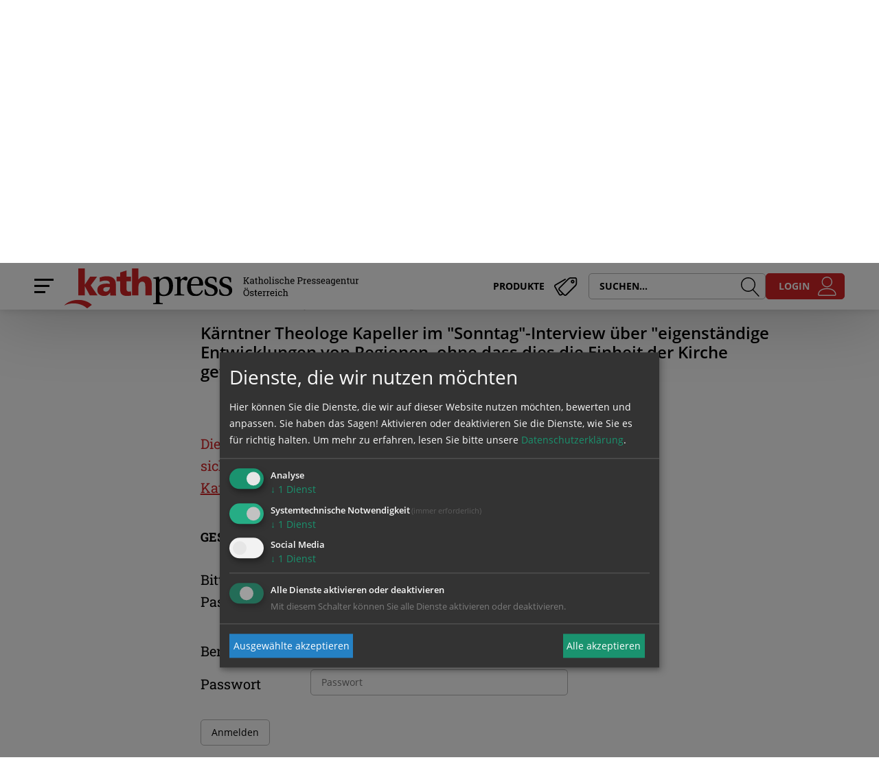

--- FILE ---
content_type: text/html; charset=UTF-8
request_url: https://kathpress.at/goto/meldung/2114136/Synodaler_Prozess__Theologe_h__lt_kontinentale_L__sungen_f__r_m__glich
body_size: 6896
content:
<!DOCTYPE html>





    

<html lang="de">
<head>
<!-- PreScripts -->
    
    



    <script>var klaroConfig = {"findme":"findme-001","htmlTexts":true,"groupByPurpose":true,"cookieName":"klaro_consent_manager","default":false,"mustConsent":true,"acceptAll":true,"hideDeclineAll":true,"hideLearnMore":false,"noticeAsModal":false,"disablePoweredBy":true,"services":[{"name":"Matomo","title":"Matomo","purposes":["analytics"],"callback":function(state, app){ if (state !== false && dataLayer) { dataLayer.push({'event': 'consent_Matomo'}); } },"default":true},{"name":"siteswift","title":"siteswift.connected","purposes":["essential"],"callback":function(state, app){ if (state !== false && dataLayer) { dataLayer.push({'event': 'consent_siteswift'}); } },"required":true},{"name":"youtube","title":"Youtube","purposes":["socialmedia"],"callback":function(state, app){ if (state !== false && dataLayer) { dataLayer.push({'event': 'consent_youtube'}); } }}],"translations":{"de":{"poweredBy":"","purposes":{"analytics":"Analyse","security":"Sicherheit","socialmedia":"Social Media","advertising":"Werbung","marketing":"Marketing","styling":"Design","essential":"Systemtechnische Notwendigkeit","other":"Sonstiges","":"Unbekannt"},"consentNotice":{"description":"Ich stimme der Verwendung von Cookies f\u00fcr die Zwecke der Webanalyse und digitaler Werbema\u00dfnahmen zu.","learnMore":"Mehr erfahren"},"ok":"Akzeptieren","Matomo":{"description":"Matomo ist ein Webanalytics Tool f\u00fcr das Tracking von Besuchern auf Webseiten."},"siteswift":{"description":"siteswift.connected - web development framework"},"youtube":{"description":"Die Benutzer k\u00f6nnen auf dem Portal kostenlos Videoclips ansehen, bewerten, kommentieren und selbst hochladen."}},"en":{"poweredBy":"","purposes":{"analytics":"Analytics","security":"Security","socialmedia":"Social Media","advertising":"Advertising","marketing":"Marketing","styling":"Styling","essential":"Technical requirement","other":"Other","":"Undefined"},"consentNotice":{"description":"I agree to the use of cookies for the purposes of web analysis and digital advertising.","learnMore":"more Infos"},"ok":"OK","siteswift":{"description":"siteswift.connected - web development framework"}},"zz":{"privacyPolicyUrl":"https:\/\/www.kathpress.at\/site\/datenschutz"}},"reloadPageAfterSave":true,"consentLogUrl":"https:\/\/kathpress.at\/action\/cookieconsent\/ping"};</script>
    <script type="text/javascript" src="/swstatic-241220090112/resources/consent-management/index.js"></script>


<!-- Standard -->







    
            
    

                        <link rel="canonical" href="https://kathpress.at/goto/meldung/2114136/synodaler-prozess-theologe-haelt-kontinentale-loesungen-fuer-moeglich">
        


    <title>Synodaler Prozess: Theologe hält kontinentale Lösungen für möglich</title>
<link rel="stylesheet" type="text/css" href="/swstatic-241220090112/swscripts/jquery/plugins/shariff/shariff3.css" media="all">
<link rel="stylesheet" type="text/css" href="/swstatic-241220090112/styles/site/external_resources.css" media="all">
<link rel="stylesheet" type="text/css" href="/swstatic-241220090112/styles/site/jqueryUI/smoothness/jquery-ui.default.css" media="all">
<link rel="stylesheet" type="text/css" href="/swstatic-241220090112/styles/site/jqueryUI/smoothness/jquery-ui.overwrite.css" media="all">
<link rel="stylesheet" type="text/css" href="/swstatic-241220090112/swscripts/bower/dist/magnific-popup/magnific-popup.css" media="all">
<link rel="stylesheet" type="text/css" href="/swstatic-241220090112/swscripts/bower/custom/magnific-popup/magnific-popup-site.custom.css" media="all">
<link rel="stylesheet" type="text/css" href="/swstatic-241220090112/swscripts/bower/custom/animate.css/animate.min.css" media="all">
<link rel="stylesheet" type="text/css" href="/swstatic-241220090112/styles/site/styles.css" media="all">
<script language="javascript" type="text/javascript" src="/swstatic-241220090112/swscripts/jquery/jquery.js"></script>
<script language="javascript" type="text/javascript" src="/swstatic-241220090112/swscripts/jquery/ui/jquery.ui.js"></script>
<script language="javascript" type="text/javascript" src="/swstatic-241220090112/swscripts/bower/dist/magnific-popup/jquery.magnific-popup.js"></script>
<script language="javascript" type="text/javascript" src="/swstatic-241220090112/swscripts/jquery/plugins/prettyPhoto/jquery.prettyPhoto.js"></script>
<script language="javascript" type="text/javascript" src="/swstatic-241220090112/swscripts/std/stdHTMLhead.js"></script>
<script language="javascript" type="text/javascript" src="/swstatic-241220090112/swscripts/bower/dist/waypoints/jquery.waypoints.min.js"></script>
<script language="javascript" type="text/javascript" src="/swstatic-241220090112/swscripts/bower/dist/css-element-queries/ResizeSensor.js"></script>
<script language="javascript" type="text/javascript" src="/swstatic-241220090112/swscripts/bower/dist/css-element-queries/ElementQueries.js"></script>
<script language="javascript" type="text/javascript" src="/swstatic-241220090112/swscripts/jquery/plugins/formValidator/jquery.validationEngine.js"></script>
<script language="javascript" type="text/javascript" src="/swstatic-241220090112/swscripts/jquery/plugins/formValidator/jquery.validationEngine-de.js"></script>
<script language="javascript" type="text/javascript" src="/swstatic-241220090112/swscripts/jquery/plugins/formValidator/other-validations.js"></script>
<script language="javascript" type="text/javascript" src="/swstatic-241220090112/swscripts/std/navtree.js"></script>
<script language="javascript" type="text/javascript">try { $( document ).ready(function() { $("form").append($("<input type='hidden' name='csrf-auto-token' value='53c6f452e85840f7'>")); $.ajaxPrefilter(function( options ) { if ( !options.beforeSend) { options.beforeSend = function (xhr) { xhr.setRequestHeader('X-CSRF-TOKEN', '53c6f452e85840f7');}}});}); } catch (err) {}</script>

    <meta property="og:type" content="object">
    <meta property="og:title" content="Synodaler Prozess: Theologe hält kontinentale Lösungen für möglich ">
    <meta property="og:description" content="Kärntner Theologe Kapeller im &quot;Sonntag&quot;-Interview über &quot;eigenständige Entwicklungen von Regionen, ohne dass dies die Einheit der Kirche gefährdet&quot;">

    <meta property="og:image" content="https://kathpress.at/storage/img/4b/69/asset-aa74adc64939c7bc7d99.jpg">
            <meta property="og:url" content="https://kathpress.at/goto/meldung/2114136/synodaler-prozess-theologe-haelt-kontinentale-loesungen-fuer-moeglich">
        <meta name="language" content="de">
    <meta name="title" content="Synodaler Prozess: Theologe hält kontinentale Lösungen für möglich">
    <meta name="description" content="Kärntner Theologe Kapeller im &quot;Sonntag&quot;-Interview über &quot;eigenständige Entwicklungen von Regionen, ohne dass dies die Einheit der Kirche gefährdet&quot;">

    <meta name="DC.Title" content="Synodaler Prozess: Theologe hält kontinentale Lösungen für möglich">
    <meta name="DC.Description" content="Kärntner Theologe Kapeller im &quot;Sonntag&quot;-Interview über &quot;eigenständige Entwicklungen von Regionen, ohne dass dies die Einheit der Kirche gefährdet&quot;">
    <meta name="DC.Language" content="de">





<meta name="generator" content="siteswift-CMS, (c)1999-2026 www.siteswift.com">
<meta name="designer" content="Agentur Zeitpunkt Mediendesign und -produktion GmbH">

<meta http-equiv="X-UA-Compatible" content="IE=edge">
<meta name="format-detection" content="telephone=no">
<meta name="viewport" content="width=device-width, initial-scale=1">

<!--  Favicon   -->
<link rel="shortcut icon" href="/swstatic-241220090112/images/favicon.ico" type="image/x-icon">
<!-- Stylesheet -->










<!-- PostScripts -->







<script type="text/javascript">
    $(document).ready(function() {


        //--- mobile nav toggler: start ---
        $(".mobileSidebarHidden .mobileSidebarToggler, .mobileSidebarInitView .mobileSidebarToggler").click(function(){

            $("body").addClass("scrollLock mobileSidebarVisible").removeClass("mobileSidebarHidden");
            $("#topBox").prepend("<div class='clickblocker cbvisible mobileSidebarVisible'></div>");

            $(".clickblocker").click(function(){

                var $elm = $(this);
                $("body").removeClass("scrollLock mobileSidebarVisible mobileSidebarInitView").addClass("mobileSidebarHidden");
                $elm.addClass("fadeout");
                setTimeout(function(){
                    $elm.remove();
                 }, 700);

            });

        });


        $(".mobileSidebarVisible .mobileSidebarToggler, .closeMobileSidebar").click(function(){

                var $elm = $(".clickblocker");
                $("body").removeClass("scrollLock mobileSidebarVisible").addClass("mobileSidebarHidden");
                $elm.addClass("fadeout");
                setTimeout(function(){
                    $elm.remove();
                 }, 700);

        });
        //--- mobile nav toggler: end ---

        //--- mobile nav design: start ---
        $("#mobileSidebarWrapper nav").each(function(){

            var $navElm = $(this).find("ul:first");

            if ($navElm.find(".innerLink").length < 1) {

                /* -- check if link markup is ul - if not, assign class to first ul -- */
                $navElm.find("li").each(function(){
                    var $subLevel = $(this).find("ul");

                    var kids = this.childNodes;

                    for (var i=0,len=kids.length;i<len;i++) {
                        if (kids[i].nodeName == '#text') {
                            // check if text is empty string
                            var nodeText = $.trim($(kids[i]).text());
                            if (nodeText.length > 1) {
                                // wrap text if not empty string
                                $(kids[i]).wrap('<a class="togglerText"/>');
                            }
                        }
                    }

                if ($subLevel.length > 0) $(this).prepend('<a href="#" class="toggler"></a>');
                    $(this).wrapInner('<div class="innerLink"></div>');
                });

                $navElm.find("a:not('.toggler')").each(function(){
                    var nodeText = $(this).text();
                    $(this).attr('title', nodeText);
                });

                $navElm.find(".togglerText").each(function(){
                    $(this).prev(".toggler").addClass("inline");
                });

                $navElm.find(".toggler").click(function(){
                    var $this = $(this);
                    var $toggleElm = $(this).siblings("ul");

                    if ($toggleElm.hasClass("opened")) {
                        $this.removeClass("opened");
                        $toggleElm.removeClass("opened");
                        $this.siblings().find(".opened").removeClass("opened");
                    } else {
                        $this.addClass("opened");
                        $toggleElm.addClass("opened");
                    }

                    return false;
                });

                $navElm.find(".togglerText").click(function(){
                    $(this).prev().click();
                });

                // open breadcrumb path
                $navElm.find(".breadcrumb").each(function(){
                    $(this).prev().click();
                });

            }

        });
        //--- mobile nav design: end ---

        //--- animate items when they scroll into view ---
        $('[data-animation-effect]').waypoint(function(directions) {
            var self = this.element;
            $(self).addClass("animated " + $(self).attr('data-animation-effect'));
        },{
            triggerOnce: true,
            offset:'90%'
        });

    });

    $(window).scroll(function(){

        // $(document).scrollTop() > 500 ? $('#topBox').removeClass('isOnTop') : $('#topBox').addClass('isOnTop large');

        $(document).scrollTop() > 20 ? $('#topBox').removeClass('large').addClass('small') : $('#topBox').removeClass('small').addClass('large');

        // if (!$('#topBox').hasClass('isOnTop')) {
        //     var scrollUp = this.oldScroll > this.scrollY;
        //     scrollUp ? $("#topBox").removeClass("hideHeader") : $("#topBox").addClass("hideHeader");
        //     this.oldScroll = this.scrollY;
        // }

    });

</script>






    <!-- RSS-Feed -->
    <link rel="alternate" type="application/rss+xml" title="RSS-Feed" href="https://kathpress.at/backend/rss/rss2?channel=standard">









    <div class='klaroPlaceholder'><strong>Zustimmung erforderlich!</strong>Bitte akzeptieren Sie <a class='klaro-link-servicekey' href='#' onClick='return klaro.show()'>Cookies von "Matomo"</a> und <a class='klaro-link-reload' href='#' onclick='document.location.reload()'>laden Sie die Seite neu</a>, um diesen Inhalt sehen zu können.</div>

<!-- section-path: site/nachrichten -->
<!-- section-id: 640 -->
<!-- section-request-type: custom.redsyswebmeldung -->
<!-- section-request-id: 2114136 -->
</head>
<body class="pagebuilderpage mobileSidebarInitView mobileSidebarLeft" id="startBox">
<div id="mmenuwrapper">






<div id="printHeaderBox"><div class="printLogo"><img src="/swstatic-241220090112/images/site/logo_kathpress_text.svg"></div></div>
<!-- *** HEADERBOX: Anfang *** -->
<div id="headerBox" class="noprint hidden">
    <!-- Seitenbereiche: Anfang -->
    <span>Seitenbereiche:</span>
    <ul>
        <li><a href="#contentBox" accesskey="0">zum Inhalt [Alt+0]</a></li>
        <li><a href="#mainnavBox" accesskey="1">zum Hauptmenü [Alt+1]</a></li>
    </ul>
    <!-- Seitenbereiche: Ende -->
    <hr>
</div>
<!-- *** HEADERBOX: Ende *** -->

<!-- *** MAIN-LAYOUT: Anfang *** -->



    <!-- *** MOBILE NAVIGATION SIDEBAR: Anfang *** -->
        <div id="mobileSidebarWrapper" class="noprint" data-sw-noindex="noindex">

            <a href="#" class="closeMobileSidebar"><span class="hidden">Hauptmenü schließen</span></a>

            <div id="mobileSidebarBox">

                
                <nav id="mainnavMobileBox">
                    

<div class="treeMobile"><ul class="ul1 firstul"><li class="li1 firstrow"><a href="https://kathpress.at/site/nachrichten" class="selected  firstrow item1 approved">Nachrichten</a></li><li class="li2"><a href="https://kathpress.at/site/focus" class="item2 approved">Dossier</a></li><li class="li3"><a href="https://kathpress.at/site/media/fotos" class="children  item3 approved">Media</a><ul class="ul1 firstul"><li class="li1 firstrow"><a href="https://kathpress.at/site/media/fotos" class="firstrow item1 approved">Fotos</a></li><li class="li2"><a href="https://kathpress.at/site/media/audios" class="item2 approved">Audios</a></li><li class="li3 lastrow"><a href="https://kathpress.at/site/media/videos" class="lastrow item3 approved">Videos</a></li></ul></li><li class="li4"><a href="https://kathpress.at/site/produkte" class="children  item4 approved">Produkte</a></li><li class="li5 lastrow"><a href="https://kathpress.at/site/redaktion" class="children  lastrow item5 approved">Redaktion</a></li></ul></div>


                </nav>

                <nav id="bottomnavMobileBox">
                    

<div class="treeMobile"><ul class="ul1 firstul"><li class="li1 firstrow"><a href="https://kathpress.at/site/impressum" class="firstrow item1 approved">Impressum</a></li><li class="li2"><a href="https://kathpress.at/site/kontakt" class="item2 approved">Kontakt</a></li><li class="li3 lastrow"><a href="https://kathpress.at/site/datenschutz" class="lastrow item3 approved">Datenschutz &amp; Cookies</a></li></ul></div>


                </nav>

            </div>

        </div>
    <!-- *** MOBILE NAVIGATION SIDEBAR: Ende *** -->

    <!-- *** LOGIN: Anfang *** -->
    <div id="loginContent" class="login-popup white-popup mfp-with-anim mfp-hide">



<div id="logonContainer">




            <script>
            $(document).ready(function () {

                // console.log("ready");

                if (document.location.hash == "#logonretry") {
                    $("#loginBox a.swpup-inline").click();
                }

                // try to set the focus when the logonContainer becomes visible
                const onIntersection = (entries, opts) => {
                    entries.forEach(entry => {
                        const visible = entry.intersectionRatio >= opts.thresholds[0]
                        if (visible === true) {
                            const inputs = document.querySelector('#logonContainer input');
                            if (inputs !== null) {
                                setTimeout(function () {
                                    inputs.focus();
                                }, 100);
                            }
                        }
                    })
                }
                const intersectionObserverOptions = {
                    root: null,
                    threshold: .5
                }
                const observer = new IntersectionObserver(onIntersection, intersectionObserverOptions)
                const target = document.querySelector('#logonContainer')
                if (target !== null) {
                    observer.observe(target)
                }
            });
        </script>

        <form id="loginForm" name="login" method="post" action="/site/webmeldung_detail.siteswift?so=undefinedName&amp;do=undefinedName&amp;c=logon&amp;t=53c6f452e85840f7">
            <fieldset>
                <legend class="hidden">Login</legend>
                <label for="logonusername" class="hidden">BenutzerIn</label>
                <input name="username" id="logonusername" type="text" value="" tabindex="10" placeholder="BenutzerIn">
                <label for="logonpassword" class="hidden">Passwort</label>
                <input name="password" id="logonpassword" type="password" value="" tabindex="11" placeholder="Passwort">
            </fieldset>
            <input name="logon" type="submit" value="login" class="sweButtonPrimaryFullwidth login" tabindex="12">
        </form>

        <div class="logonLinks">
            <strong>Noch kein Kunde?</strong><br>
            <a href="https://kathpress.at/site/produkte" class="linkProducts">Hier finden Sie unsere Produkte</a><br>
            <br>
            <a href="/site/profile/profile_lost_password.siteswift?t=53c6f452e85840f7" class="linkLostPassword">Passwort vergessen?</a>
        </div>

    


    


    

</div>
</div>
    <!-- *** LOGIN: Anfang *** -->

    <header id="topBox" class="fixed large noprint">
        <div class="container adaptWidth">
            <div id="topGridBox" class="row">
                <div id="topGridRow1" class="col-sm-8">
                    <div id="mainHeaderBox">
                        <a href="#mobileSidebarWrapper" class="mobileSidebarToggler"><span class="hidden">Hauptmenü anzeigen</span></a>
                        <div id="homelinkBox">
                            <a href='https://kathpress.at/site/home'>
                                <img class="hidden-xs" src="/swstatic-241220090112/images/site/logo_kathpress_text.svg">
                                <img class="visible-xs" src="/swstatic-241220090112/images/site/logo_kathpress.svg">
                            </a>
                        </div>
                        <div class="productLinkBox visible-md visible-lg"><a href="https://kathpress.at/site/produkte" title="Produkte"><span>Produkte</span></a></div>
                    </div>
                </div>
                <div id="topGridRow2" class="col-sm-4">
                    <div id="searchLoginBox">
                        <div class="productLinkBox visible-xs visible-sm"><a href="https://kathpress.at/site/produkte" title="Produkte"><span>Produkte</span></a></div>
                        <div id="searchBox">
                            <div class="visible-md visible-lg">





<script type="text/javascript" language="javascript">
    $(document).ready(function(){
        $("#site_search_top").validationEngine({
            validationEventTrigger: "submit",
            promptPosition: "topLeft"
        });
    });
</script>

<form action="/site/search_list.siteswift?so=kathpressnow_search_search&amp;do=kathpressnow_search_search&amp;c=find&amp;t=53c6f452e85840f7" method="post" name="site_search" id="site_search_top">
    <span class="hidden"><label for="FullTextSearch">Suche</label></span>
    <input class="validate[required]" type="text" id="FullTextSearch" name="FullText" value="" placeholder="SUCHEN...">
    <button id="searchButton" type="submit"><span class="hidden">suchen</span></button>
    <input type="hidden" name="searchkeys" value="archiv">
    <input type="hidden" name="marker" value="mk:aktuellerdienst">
</form></div>
                            <div class="visible-xs visible-sm"><a class="searchLink" href="/site/search_list.siteswift?c=gotosection&d=site%2Fsuche&t=53c6f452e85840f7" title="Suche"><span class="hidden">Suche</span></a></div>
                        </div>
                        <div id="loginBox">
                                                            <a href="#loginContent" class="sweButtonPrimary swpup-inline"><span class="hidden-xs">Login</span></a>
                                                    </div>
                    </div>
                </div>
            </div>
        </div>
    </header>


    <main id="contentBox" class="print">
        <!-- Inhalt: Anfang -->
        <span class="hidden">Inhalt:</span>
            







        
    







        <div class="webmeldungDetail newsDetail noAccess container adaptWidth">
            <div class="row">


                <div class="contentHead">

                    <div class="col-sm-6 col-sm-push-2">

                        <div class="themaCopyright">
                            <div class="thema">Kirchenreform</div>                        </div>

                    </div>

                    <div class="col-sm-10 col-sm-push-2">
                        <h1 class="title">Synodaler Prozess: Theologe hält kontinentale Lösungen für möglich</h1>


                        <div class="dateEdited">
                                                            <div class="pubdate">
                                    <span class="date">18.02.2022</span>
                                    <span class="time">13:53</span>
                                </div>
                                                                                </div>

                        <div class="slugline">Österreich/Kirche/Synodaler.Prozess/Kapeller</div>

                        <div class="social socialMobile visible-xs">







<div class="shariff"
    data-button-style="icon"
    data-align="right"
    data-theme="square"
    data-lang="de"
    data-mail-url="mailto:"
    data-services='["print","facebook","twitter","whatsapp"]'
    ></div>

<script src="https://kathpress.at/swstatic-241220090112/swscripts/jquery/plugins/shariff/shariff3.min.js" type="text/javascript"></script></div>

                                                                            <div class="teaser">
                                                                    Kärntner Theologe Kapeller im &quot;Sonntag&quot;-Interview über &quot;eigenständige Entwicklungen von Regionen, ohne dass dies die Einheit der Kirche gefährdet&quot;
                                                            </div>
                                                
                    </div>

                </div>

                <div class="contentDetail">

                    <div class="col-sm-10 col-sm-offset-2 col-lg-6 col-lg-offset-2">
                        <div class="body">

                            <div class="unavailable">Diese Meldung ist nicht frei verfügbar. Bitte loggen Sie sich ein, oder bestellen Sie das Produkt <a href="https://kathpress.at/site/produkte">Kathpress_online</a>.</div>

                            

<div id="sectionLogon">

	
		
		
		
		
		<script type="text/javascript">
		$(document).ready(function() {
			$("#sectionLogon").validationEngine({
				validationEventTrigger: "submit"
			});
		});
		</script>

		<div class="swslangdynamic_forms">
			<form class="responsive" name="frmStart" method="post" action="/site/webmeldung_detail.siteswift?c=logon&amp;t=53c6f452e85840f7" id="sectionLogon">
				<fieldset>
					<legend class="header">Geschützter Bereich</legend>
					<div class="infoText" style="padding-bottom:30px;">Bitte melden Sie sich mit Ihrem Benutzernamen und Passwort an.</div>
					
					<div class="swTable outerTable text">
						<div class="swTableCell label">
							<label for="sectionLogonUsername"><span>Benutzername</span></label>
						</div>
						<div class="swTableCell detail">
							<input id="sectionLogonUsername" class="validate[required]" type="text" name="username" placeholder="Benutzername">
						</div>
					</div>
					<div class="swTable outerTable text">
						<div class="swTableCell label">
							<label for="sectionLogonPassword"><span>Passwort</span></label>
						</div>
						<div class="swTableCell detail">
							<input id="sectionLogonPassword" class="validate[required]" name="password" type="password" placeholder="Passwort">
						</div>
					</div>
				</fieldset>
				
				<input type="submit" name="logon" value="Anmelden" class="button">
				<script language="JavaScript">document.frmStart.username.focus();</script>
			</form>
		</div>
		
	

	

	
</div>
                            <div class="bottomIcons"><div class="iconsDetail noprint" data-sw-noindex="noindex">
	<span class="linkIconLeft"><a href="javascript:history.go(-1);">zurück</a></span>
</div>
</div>

                        </div>
                    </div>

                </div>


            </div>
        </div>




        <div class="hidden noprint"><hr></div>
        <!-- Inhalt: Ende -->
    </main>



    <footer id="footerBox" class="noprint">
        <div class="container adaptWidth">
            <div class="row">

                <div class="col-sm-12">
                    <nav id="bottomnavBox" class="hidden-xs">
                        

<div class="barBottom"><ul class="ul1 firstul"><li class="li1 firstrow"><div class="firstrow item1 approved"><a accessKey="" onclick='this.blur();' href="https://kathpress.at/site/impressum" class="firstrow item1 approved"><span>Impressum</span></a></div></li><li class="li2"><div class="item2 approved"><a accessKey="" onclick='this.blur();' href="https://kathpress.at/site/kontakt" class="item2 approved"><span>Kontakt</span></a></div></li><li class="li3 lastrow"><div class="lastrow item3 approved"><a accessKey="" onclick='this.blur();' href="https://kathpress.at/site/datenschutz" class="lastrow item3 approved"><span>Datenschutz &amp; Cookies</span></a></div></li></ul></div>


                    </nav>
                    <div id="copyrightBox"><strong>Katholische Presseagentur Kathpress</strong><br>
1010 Wien, Singerstraße 7/6/2<br>
Tel: +43 / 1 / 512 52 83<br>
<br>
<br>
&copy; 1947-2026 <strong>KATHPRESS</strong> - Katholische Presseagentur Österreich</div>
                </div>

            </div>
        </div>
    </footer>

<!-- *** MAIN-LAYOUT: Ende *** -->

<div id="printFooterBox"><!-- <strong></strong> --></div>
<a href="#startBox" class="hidden">nach oben springen</a>






</div>
</body>
</html>

--- FILE ---
content_type: image/svg+xml
request_url: https://kathpress.at/swstatic-241220090112/images/site/icons/menu.svg
body_size: 31
content:
<svg viewBox="0 0 30 30" xmlns="http://www.w3.org/2000/svg"><path stroke="#000" stroke-width="3" shape-rendering="crispEdges" d="M0 5h28M0 14h22M0 23h16"/></svg>